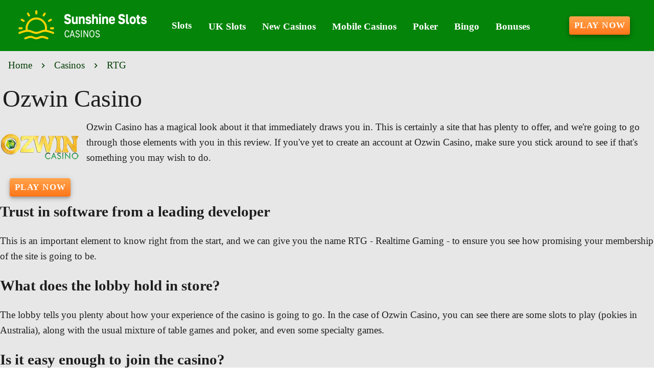

--- FILE ---
content_type: application/javascript
request_url: https://sunshineslots.com/_nuxt/C0O652Wo.js
body_size: 790
content:
import L from"./BhxQcFIl.js";import{a as N}from"./CYId4jWf.js";import q from"./mI5GwtZv.js";import z from"./-LrKhk-O.js";import{V as f,a as n}from"./rRv8qVpZ.js";import{v as c,g as t,l as S,c as i,o as e,b as s,a as k,w as o,t as p,e as a,h as u,s as A,F,f as H,d as R}from"./BOc3Q_4Y.js";import"./Brnf9XGa.js";import"./CD84ZgFS.js";import"./Dtg_olGm.js";import"./CHTrgywo.js";import"./CpBlQzba.js";import"./C1jzwwZ7.js";import"./D9WTmc7N.js";import"./DckVaqqw.js";import"./CAp2w4og.js";import"./Bqhjk9OG.js";import"./Tlhe8BgY.js";import"./BuHYAOc3.js";import"./B_ZFsQBB.js";import"./DwMS1TC3.js";import"./DjCKfpE-.js";import"./yRVGdfOF.js";import"./DtDuw1_i.js";import"./BiPeo1cK.js";import"./DylCbZ2D.js";import"./DlAUqK2U.js";import"./CUbsQShr.js";import"./C1UPcLjU.js";import"./Bc2ZhURm.js";const $={key:1,class:"inner-link"},j={class:"text-center my-2 copyright"},xt={__name:"Footer",props:{links:{type:Array,required:!1,default:()=>[]},topText:{type:Object,required:!1,default:()=>({})},bottomText:{type:Array,required:!1,default:()=>[]},showHubs:{type:Boolean,required:!1,default:!0}},setup(x){const y=S("page"),r=x,d=c(()=>r.showHubs&&t(y).structurizer),_=c(()=>r.links&&r.links.length),g=c(()=>d.value?6:9),h=c(()=>_.value?3:9),b=new Date().toLocaleString("default",{year:"numeric"}),w=r.links,m=r.topText;return(E,M)=>{const v=L,T=N,V=q,C=z;return e(),i("div",null,[s(f,{class:"mt-2 ma-0"},{default:o(()=>[s(n,{cols:"12",md:"3",class:"d-flex flex-column align-center text-center"},{default:o(()=>[s(v,{class:"d-block mt-2"}),t(m)?.[0]&&(t(m)[0].rawText||t(m)[0].tagName)?(e(),a(T,A({key:0},t(m)[0],{class:"mx-3 mx-lg-0"}),null,16)):u("",!0)]),_:1}),t(_)?(e(),a(n,{key:0,cols:"12",md:t(g)},{default:o(()=>[s(f,{class:"mx-2"},{default:o(()=>[(e(!0),i(F,null,H(t(w),(l,B)=>(e(),a(n,{key:B,class:"footer-links",cols:"12",md:"6"},{default:o(()=>[l.uri?(e(),a(V,{key:0,to:l.uri},{default:o(()=>[R(p(l.label),1)]),_:2},1032,["to"])):(e(),i("span",$,p(l.label),1))]),_:2},1024))),128))]),_:1})]),_:1},8,["md"])):u("",!0),t(d)?(e(),a(n,{key:1,cols:"12",md:t(h),class:"structurizer pt-0"},{default:o(()=>[s(C)]),_:1},8,["md"])):u("",!0)]),_:1}),k("div",j,[k("div",null,"Copyright © "+p(t(b))+". All Rights Reserved.",1)])])}}};export{xt as default};
//# sourceMappingURL=C0O652Wo.js.map
